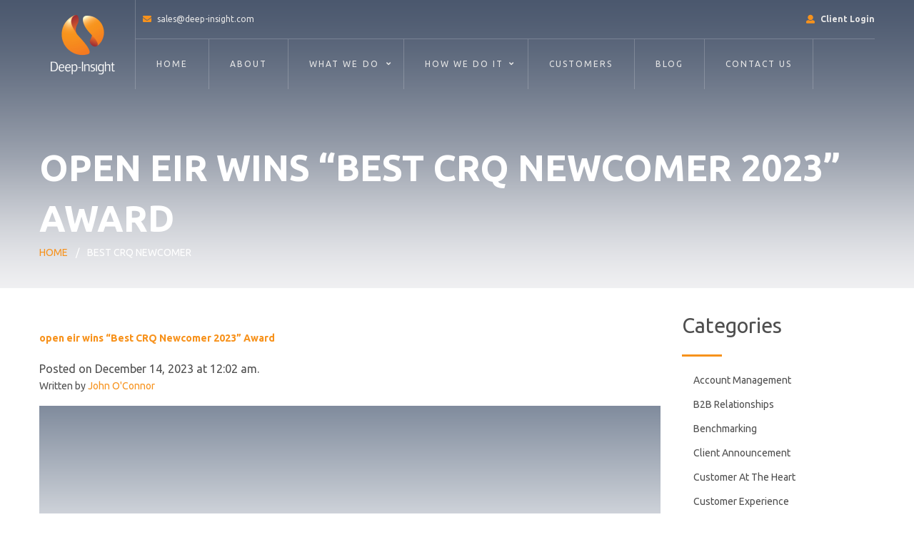

--- FILE ---
content_type: text/html; charset=UTF-8
request_url: https://www.deep-insight.com/tag/best-crq-newcomer/
body_size: 22096
content:
<!doctype html>
<html class="no-js" lang="en-GB" >
	<head><meta charset="UTF-8" /><script>if(navigator.userAgent.match(/MSIE|Internet Explorer/i)||navigator.userAgent.match(/Trident\/7\..*?rv:11/i)){var href=document.location.href;if(!href.match(/[?&]nowprocket/)){if(href.indexOf("?")==-1){if(href.indexOf("#")==-1){document.location.href=href+"?nowprocket=1"}else{document.location.href=href.replace("#","?nowprocket=1#")}}else{if(href.indexOf("#")==-1){document.location.href=href+"&nowprocket=1"}else{document.location.href=href.replace("#","&nowprocket=1#")}}}}</script><script>class RocketLazyLoadScripts{constructor(e){this.triggerEvents=e,this.eventOptions={passive:!0},this.userEventListener=this.triggerListener.bind(this),this.delayedScripts={normal:[],async:[],defer:[]},this.allJQueries=[]}_addUserInteractionListener(e){this.triggerEvents.forEach((t=>window.addEventListener(t,e.userEventListener,e.eventOptions)))}_removeUserInteractionListener(e){this.triggerEvents.forEach((t=>window.removeEventListener(t,e.userEventListener,e.eventOptions)))}triggerListener(){this._removeUserInteractionListener(this),"loading"===document.readyState?document.addEventListener("DOMContentLoaded",this._loadEverythingNow.bind(this)):this._loadEverythingNow()}async _loadEverythingNow(){this._delayEventListeners(),this._delayJQueryReady(this),this._handleDocumentWrite(),this._registerAllDelayedScripts(),this._preloadAllScripts(),await this._loadScriptsFromList(this.delayedScripts.normal),await this._loadScriptsFromList(this.delayedScripts.defer),await this._loadScriptsFromList(this.delayedScripts.async),await this._triggerDOMContentLoaded(),await this._triggerWindowLoad(),window.dispatchEvent(new Event("rocket-allScriptsLoaded"))}_registerAllDelayedScripts(){document.querySelectorAll("script[type=rocketlazyloadscript]").forEach((e=>{e.hasAttribute("src")?e.hasAttribute("async")&&!1!==e.async?this.delayedScripts.async.push(e):e.hasAttribute("defer")&&!1!==e.defer||"module"===e.getAttribute("data-rocket-type")?this.delayedScripts.defer.push(e):this.delayedScripts.normal.push(e):this.delayedScripts.normal.push(e)}))}async _transformScript(e){return await this._requestAnimFrame(),new Promise((t=>{const n=document.createElement("script");let r;[...e.attributes].forEach((e=>{let t=e.nodeName;"type"!==t&&("data-rocket-type"===t&&(t="type",r=e.nodeValue),n.setAttribute(t,e.nodeValue))})),e.hasAttribute("src")?(n.addEventListener("load",t),n.addEventListener("error",t)):(n.text=e.text,t()),e.parentNode.replaceChild(n,e)}))}async _loadScriptsFromList(e){const t=e.shift();return t?(await this._transformScript(t),this._loadScriptsFromList(e)):Promise.resolve()}_preloadAllScripts(){var e=document.createDocumentFragment();[...this.delayedScripts.normal,...this.delayedScripts.defer,...this.delayedScripts.async].forEach((t=>{const n=t.getAttribute("src");if(n){const t=document.createElement("link");t.href=n,t.rel="preload",t.as="script",e.appendChild(t)}})),document.head.appendChild(e)}_delayEventListeners(){let e={};function t(t,n){!function(t){function n(n){return e[t].eventsToRewrite.indexOf(n)>=0?"rocket-"+n:n}e[t]||(e[t]={originalFunctions:{add:t.addEventListener,remove:t.removeEventListener},eventsToRewrite:[]},t.addEventListener=function(){arguments[0]=n(arguments[0]),e[t].originalFunctions.add.apply(t,arguments)},t.removeEventListener=function(){arguments[0]=n(arguments[0]),e[t].originalFunctions.remove.apply(t,arguments)})}(t),e[t].eventsToRewrite.push(n)}function n(e,t){let n=e[t];Object.defineProperty(e,t,{get:()=>n||function(){},set(r){e["rocket"+t]=n=r}})}t(document,"DOMContentLoaded"),t(window,"DOMContentLoaded"),t(window,"load"),t(window,"pageshow"),t(document,"readystatechange"),n(document,"onreadystatechange"),n(window,"onload"),n(window,"onpageshow")}_delayJQueryReady(e){let t=window.jQuery;Object.defineProperty(window,"jQuery",{get:()=>t,set(n){if(n&&n.fn&&!e.allJQueries.includes(n)){n.fn.ready=n.fn.init.prototype.ready=function(t){e.domReadyFired?t.bind(document)(n):document.addEventListener("rocket-DOMContentLoaded",(()=>t.bind(document)(n)))};const t=n.fn.on;n.fn.on=n.fn.init.prototype.on=function(){if(this[0]===window){function e(e){return e.split(" ").map((e=>"load"===e||0===e.indexOf("load.")?"rocket-jquery-load":e)).join(" ")}"string"==typeof arguments[0]||arguments[0]instanceof String?arguments[0]=e(arguments[0]):"object"==typeof arguments[0]&&Object.keys(arguments[0]).forEach((t=>{delete Object.assign(arguments[0],{[e(t)]:arguments[0][t]})[t]}))}return t.apply(this,arguments),this},e.allJQueries.push(n)}t=n}})}async _triggerDOMContentLoaded(){this.domReadyFired=!0,await this._requestAnimFrame(),document.dispatchEvent(new Event("rocket-DOMContentLoaded")),await this._requestAnimFrame(),window.dispatchEvent(new Event("rocket-DOMContentLoaded")),await this._requestAnimFrame(),document.dispatchEvent(new Event("rocket-readystatechange")),await this._requestAnimFrame(),document.rocketonreadystatechange&&document.rocketonreadystatechange()}async _triggerWindowLoad(){await this._requestAnimFrame(),window.dispatchEvent(new Event("rocket-load")),await this._requestAnimFrame(),window.rocketonload&&window.rocketonload(),await this._requestAnimFrame(),this.allJQueries.forEach((e=>e(window).trigger("rocket-jquery-load"))),window.dispatchEvent(new Event("rocket-pageshow")),await this._requestAnimFrame(),window.rocketonpageshow&&window.rocketonpageshow()}_handleDocumentWrite(){const e=new Map;document.write=document.writeln=function(t){const n=document.currentScript,r=document.createRange(),i=n.parentElement;let o=e.get(n);void 0===o&&(o=n.nextSibling,e.set(n,o));const a=document.createDocumentFragment();r.setStart(a,0),a.appendChild(r.createContextualFragment(t)),i.insertBefore(a,o)}}async _requestAnimFrame(){return new Promise((e=>requestAnimationFrame(e)))}static run(){const e=new RocketLazyLoadScripts(["keydown","mousemove","touchmove","touchstart","touchend","wheel"]);e._addUserInteractionListener(e)}}RocketLazyLoadScripts.run();</script>
		
		<meta name="viewport" content="width=device-width, initial-scale=1.0" />

		<style>
.preloader{position:fixed;top:0;left:0;bottom:0;right:0;background:#fff;z-index:99999}.preloader-image{display:block;position:absolute;left:50%;top:50%;width:60px;height:60px;margin-left:-30px;margin-top:-30px;animation:spin 2s linear infinite;background:url(https://www.deep-insight.com/wp-content/themes/like-v.6.0/dist/assets/images/rotate-logo.png) center center/60px 60px no-repeat}@-moz-keyframes spin{100%{-moz-transform:rotate(360deg)}}@-webkit-keyframes spin{100%{-webkit-transform:rotate(360deg)}}@keyframes spin{100%{-webkit-transform:rotate(360deg);transform:rotate(360deg)}}
		</style>

		<meta name='robots' content='index, follow, max-image-preview:large, max-snippet:-1, max-video-preview:-1' />
	<style>img:is([sizes="auto" i], [sizes^="auto," i]) { contain-intrinsic-size: 3000px 1500px }</style>
	
<!-- Google Tag Manager for WordPress by gtm4wp.com -->
<script data-cfasync="false" data-pagespeed-no-defer>
	var gtm4wp_datalayer_name = "dataLayer";
	var dataLayer = dataLayer || [];
</script>
<!-- End Google Tag Manager for WordPress by gtm4wp.com -->
	<!-- This site is optimized with the Yoast SEO plugin v23.8 - https://yoast.com/wordpress/plugins/seo/ -->
	<title>Best CRQ Newcomer Archives | Deep-Insight</title><link rel="preload" as="style" href="https://fonts.googleapis.com/css?family=Ubuntu%3A300%2C400%2C700%7CRoboto%3A100%2C100italic%2C200%2C200italic%2C300%2C300italic%2C400%2C400italic%2C500%2C500italic%2C600%2C600italic%2C700%2C700italic%2C800%2C800italic%2C900%2C900italic%7CRoboto%20Slab%3A100%2C100italic%2C200%2C200italic%2C300%2C300italic%2C400%2C400italic%2C500%2C500italic%2C600%2C600italic%2C700%2C700italic%2C800%2C800italic%2C900%2C900italic%7CPoppins%3A100%2C100italic%2C200%2C200italic%2C300%2C300italic%2C400%2C400italic%2C500%2C500italic%2C600%2C600italic%2C700%2C700italic%2C800%2C800italic%2C900%2C900italic&#038;display=swap" /><link rel="stylesheet" href="https://fonts.googleapis.com/css?family=Ubuntu%3A300%2C400%2C700%7CRoboto%3A100%2C100italic%2C200%2C200italic%2C300%2C300italic%2C400%2C400italic%2C500%2C500italic%2C600%2C600italic%2C700%2C700italic%2C800%2C800italic%2C900%2C900italic%7CRoboto%20Slab%3A100%2C100italic%2C200%2C200italic%2C300%2C300italic%2C400%2C400italic%2C500%2C500italic%2C600%2C600italic%2C700%2C700italic%2C800%2C800italic%2C900%2C900italic%7CPoppins%3A100%2C100italic%2C200%2C200italic%2C300%2C300italic%2C400%2C400italic%2C500%2C500italic%2C600%2C600italic%2C700%2C700italic%2C800%2C800italic%2C900%2C900italic&#038;display=swap" media="print" onload="this.media='all'" /><noscript><link rel="stylesheet" href="https://fonts.googleapis.com/css?family=Ubuntu%3A300%2C400%2C700%7CRoboto%3A100%2C100italic%2C200%2C200italic%2C300%2C300italic%2C400%2C400italic%2C500%2C500italic%2C600%2C600italic%2C700%2C700italic%2C800%2C800italic%2C900%2C900italic%7CRoboto%20Slab%3A100%2C100italic%2C200%2C200italic%2C300%2C300italic%2C400%2C400italic%2C500%2C500italic%2C600%2C600italic%2C700%2C700italic%2C800%2C800italic%2C900%2C900italic%7CPoppins%3A100%2C100italic%2C200%2C200italic%2C300%2C300italic%2C400%2C400italic%2C500%2C500italic%2C600%2C600italic%2C700%2C700italic%2C800%2C800italic%2C900%2C900italic&#038;display=swap" /></noscript><link rel="stylesheet" href="https://www.deep-insight.com/wp-content/cache/min/1/44ff6903d224c690e87a46fdfacaef35.css" media="all" data-minify="1" />
	<link rel="canonical" href="https://www.deep-insight.com/tag/best-crq-newcomer/" />
	<meta property="og:locale" content="en_GB" />
	<meta property="og:type" content="article" />
	<meta property="og:title" content="Best CRQ Newcomer Archives | Deep-Insight" />
	<meta property="og:url" content="https://www.deep-insight.com/tag/best-crq-newcomer/" />
	<meta property="og:site_name" content="Deep-Insight" />
	<meta name="twitter:card" content="summary_large_image" />
	<!-- / Yoast SEO plugin. -->


<link rel='dns-prefetch' href='//ajax.googleapis.com' />
<link rel='dns-prefetch' href='//use.fontawesome.com' />
<link href='https://fonts.gstatic.com' crossorigin rel='preconnect' />
<style id='classic-theme-styles-inline-css' type='text/css'>
/*! This file is auto-generated */
.wp-block-button__link{color:#fff;background-color:#32373c;border-radius:9999px;box-shadow:none;text-decoration:none;padding:calc(.667em + 2px) calc(1.333em + 2px);font-size:1.125em}.wp-block-file__button{background:#32373c;color:#fff;text-decoration:none}
</style>
<style id='global-styles-inline-css' type='text/css'>
:root{--wp--preset--aspect-ratio--square: 1;--wp--preset--aspect-ratio--4-3: 4/3;--wp--preset--aspect-ratio--3-4: 3/4;--wp--preset--aspect-ratio--3-2: 3/2;--wp--preset--aspect-ratio--2-3: 2/3;--wp--preset--aspect-ratio--16-9: 16/9;--wp--preset--aspect-ratio--9-16: 9/16;--wp--preset--color--black: #000000;--wp--preset--color--cyan-bluish-gray: #abb8c3;--wp--preset--color--white: #ffffff;--wp--preset--color--pale-pink: #f78da7;--wp--preset--color--vivid-red: #cf2e2e;--wp--preset--color--luminous-vivid-orange: #ff6900;--wp--preset--color--luminous-vivid-amber: #fcb900;--wp--preset--color--light-green-cyan: #7bdcb5;--wp--preset--color--vivid-green-cyan: #00d084;--wp--preset--color--pale-cyan-blue: #8ed1fc;--wp--preset--color--vivid-cyan-blue: #0693e3;--wp--preset--color--vivid-purple: #9b51e0;--wp--preset--gradient--vivid-cyan-blue-to-vivid-purple: linear-gradient(135deg,rgba(6,147,227,1) 0%,rgb(155,81,224) 100%);--wp--preset--gradient--light-green-cyan-to-vivid-green-cyan: linear-gradient(135deg,rgb(122,220,180) 0%,rgb(0,208,130) 100%);--wp--preset--gradient--luminous-vivid-amber-to-luminous-vivid-orange: linear-gradient(135deg,rgba(252,185,0,1) 0%,rgba(255,105,0,1) 100%);--wp--preset--gradient--luminous-vivid-orange-to-vivid-red: linear-gradient(135deg,rgba(255,105,0,1) 0%,rgb(207,46,46) 100%);--wp--preset--gradient--very-light-gray-to-cyan-bluish-gray: linear-gradient(135deg,rgb(238,238,238) 0%,rgb(169,184,195) 100%);--wp--preset--gradient--cool-to-warm-spectrum: linear-gradient(135deg,rgb(74,234,220) 0%,rgb(151,120,209) 20%,rgb(207,42,186) 40%,rgb(238,44,130) 60%,rgb(251,105,98) 80%,rgb(254,248,76) 100%);--wp--preset--gradient--blush-light-purple: linear-gradient(135deg,rgb(255,206,236) 0%,rgb(152,150,240) 100%);--wp--preset--gradient--blush-bordeaux: linear-gradient(135deg,rgb(254,205,165) 0%,rgb(254,45,45) 50%,rgb(107,0,62) 100%);--wp--preset--gradient--luminous-dusk: linear-gradient(135deg,rgb(255,203,112) 0%,rgb(199,81,192) 50%,rgb(65,88,208) 100%);--wp--preset--gradient--pale-ocean: linear-gradient(135deg,rgb(255,245,203) 0%,rgb(182,227,212) 50%,rgb(51,167,181) 100%);--wp--preset--gradient--electric-grass: linear-gradient(135deg,rgb(202,248,128) 0%,rgb(113,206,126) 100%);--wp--preset--gradient--midnight: linear-gradient(135deg,rgb(2,3,129) 0%,rgb(40,116,252) 100%);--wp--preset--font-size--small: 13px;--wp--preset--font-size--medium: 20px;--wp--preset--font-size--large: 36px;--wp--preset--font-size--x-large: 42px;--wp--preset--spacing--20: 0.44rem;--wp--preset--spacing--30: 0.67rem;--wp--preset--spacing--40: 1rem;--wp--preset--spacing--50: 1.5rem;--wp--preset--spacing--60: 2.25rem;--wp--preset--spacing--70: 3.38rem;--wp--preset--spacing--80: 5.06rem;--wp--preset--shadow--natural: 6px 6px 9px rgba(0, 0, 0, 0.2);--wp--preset--shadow--deep: 12px 12px 50px rgba(0, 0, 0, 0.4);--wp--preset--shadow--sharp: 6px 6px 0px rgba(0, 0, 0, 0.2);--wp--preset--shadow--outlined: 6px 6px 0px -3px rgba(255, 255, 255, 1), 6px 6px rgba(0, 0, 0, 1);--wp--preset--shadow--crisp: 6px 6px 0px rgba(0, 0, 0, 1);}:where(.is-layout-flex){gap: 0.5em;}:where(.is-layout-grid){gap: 0.5em;}body .is-layout-flex{display: flex;}.is-layout-flex{flex-wrap: wrap;align-items: center;}.is-layout-flex > :is(*, div){margin: 0;}body .is-layout-grid{display: grid;}.is-layout-grid > :is(*, div){margin: 0;}:where(.wp-block-columns.is-layout-flex){gap: 2em;}:where(.wp-block-columns.is-layout-grid){gap: 2em;}:where(.wp-block-post-template.is-layout-flex){gap: 1.25em;}:where(.wp-block-post-template.is-layout-grid){gap: 1.25em;}.has-black-color{color: var(--wp--preset--color--black) !important;}.has-cyan-bluish-gray-color{color: var(--wp--preset--color--cyan-bluish-gray) !important;}.has-white-color{color: var(--wp--preset--color--white) !important;}.has-pale-pink-color{color: var(--wp--preset--color--pale-pink) !important;}.has-vivid-red-color{color: var(--wp--preset--color--vivid-red) !important;}.has-luminous-vivid-orange-color{color: var(--wp--preset--color--luminous-vivid-orange) !important;}.has-luminous-vivid-amber-color{color: var(--wp--preset--color--luminous-vivid-amber) !important;}.has-light-green-cyan-color{color: var(--wp--preset--color--light-green-cyan) !important;}.has-vivid-green-cyan-color{color: var(--wp--preset--color--vivid-green-cyan) !important;}.has-pale-cyan-blue-color{color: var(--wp--preset--color--pale-cyan-blue) !important;}.has-vivid-cyan-blue-color{color: var(--wp--preset--color--vivid-cyan-blue) !important;}.has-vivid-purple-color{color: var(--wp--preset--color--vivid-purple) !important;}.has-black-background-color{background-color: var(--wp--preset--color--black) !important;}.has-cyan-bluish-gray-background-color{background-color: var(--wp--preset--color--cyan-bluish-gray) !important;}.has-white-background-color{background-color: var(--wp--preset--color--white) !important;}.has-pale-pink-background-color{background-color: var(--wp--preset--color--pale-pink) !important;}.has-vivid-red-background-color{background-color: var(--wp--preset--color--vivid-red) !important;}.has-luminous-vivid-orange-background-color{background-color: var(--wp--preset--color--luminous-vivid-orange) !important;}.has-luminous-vivid-amber-background-color{background-color: var(--wp--preset--color--luminous-vivid-amber) !important;}.has-light-green-cyan-background-color{background-color: var(--wp--preset--color--light-green-cyan) !important;}.has-vivid-green-cyan-background-color{background-color: var(--wp--preset--color--vivid-green-cyan) !important;}.has-pale-cyan-blue-background-color{background-color: var(--wp--preset--color--pale-cyan-blue) !important;}.has-vivid-cyan-blue-background-color{background-color: var(--wp--preset--color--vivid-cyan-blue) !important;}.has-vivid-purple-background-color{background-color: var(--wp--preset--color--vivid-purple) !important;}.has-black-border-color{border-color: var(--wp--preset--color--black) !important;}.has-cyan-bluish-gray-border-color{border-color: var(--wp--preset--color--cyan-bluish-gray) !important;}.has-white-border-color{border-color: var(--wp--preset--color--white) !important;}.has-pale-pink-border-color{border-color: var(--wp--preset--color--pale-pink) !important;}.has-vivid-red-border-color{border-color: var(--wp--preset--color--vivid-red) !important;}.has-luminous-vivid-orange-border-color{border-color: var(--wp--preset--color--luminous-vivid-orange) !important;}.has-luminous-vivid-amber-border-color{border-color: var(--wp--preset--color--luminous-vivid-amber) !important;}.has-light-green-cyan-border-color{border-color: var(--wp--preset--color--light-green-cyan) !important;}.has-vivid-green-cyan-border-color{border-color: var(--wp--preset--color--vivid-green-cyan) !important;}.has-pale-cyan-blue-border-color{border-color: var(--wp--preset--color--pale-cyan-blue) !important;}.has-vivid-cyan-blue-border-color{border-color: var(--wp--preset--color--vivid-cyan-blue) !important;}.has-vivid-purple-border-color{border-color: var(--wp--preset--color--vivid-purple) !important;}.has-vivid-cyan-blue-to-vivid-purple-gradient-background{background: var(--wp--preset--gradient--vivid-cyan-blue-to-vivid-purple) !important;}.has-light-green-cyan-to-vivid-green-cyan-gradient-background{background: var(--wp--preset--gradient--light-green-cyan-to-vivid-green-cyan) !important;}.has-luminous-vivid-amber-to-luminous-vivid-orange-gradient-background{background: var(--wp--preset--gradient--luminous-vivid-amber-to-luminous-vivid-orange) !important;}.has-luminous-vivid-orange-to-vivid-red-gradient-background{background: var(--wp--preset--gradient--luminous-vivid-orange-to-vivid-red) !important;}.has-very-light-gray-to-cyan-bluish-gray-gradient-background{background: var(--wp--preset--gradient--very-light-gray-to-cyan-bluish-gray) !important;}.has-cool-to-warm-spectrum-gradient-background{background: var(--wp--preset--gradient--cool-to-warm-spectrum) !important;}.has-blush-light-purple-gradient-background{background: var(--wp--preset--gradient--blush-light-purple) !important;}.has-blush-bordeaux-gradient-background{background: var(--wp--preset--gradient--blush-bordeaux) !important;}.has-luminous-dusk-gradient-background{background: var(--wp--preset--gradient--luminous-dusk) !important;}.has-pale-ocean-gradient-background{background: var(--wp--preset--gradient--pale-ocean) !important;}.has-electric-grass-gradient-background{background: var(--wp--preset--gradient--electric-grass) !important;}.has-midnight-gradient-background{background: var(--wp--preset--gradient--midnight) !important;}.has-small-font-size{font-size: var(--wp--preset--font-size--small) !important;}.has-medium-font-size{font-size: var(--wp--preset--font-size--medium) !important;}.has-large-font-size{font-size: var(--wp--preset--font-size--large) !important;}.has-x-large-font-size{font-size: var(--wp--preset--font-size--x-large) !important;}
:where(.wp-block-post-template.is-layout-flex){gap: 1.25em;}:where(.wp-block-post-template.is-layout-grid){gap: 1.25em;}
:where(.wp-block-columns.is-layout-flex){gap: 2em;}:where(.wp-block-columns.is-layout-grid){gap: 2em;}
:root :where(.wp-block-pullquote){font-size: 1.5em;line-height: 1.6;}
</style>




<link rel='stylesheet' id='fontawesome-css' href='//use.fontawesome.com/releases/v5.0.8/css/all.css?ver=5.0.8'  media='all' />



<script  src="https://ajax.googleapis.com/ajax/libs/jquery/3.2.1/jquery.min.js?ver=3.2.1" id="jquery-js" defer></script>
<script type="rocketlazyloadscript" data-minify="1"  src="https://www.deep-insight.com/wp-content/cache/min/1/wp-content/plugins/aiwp/public/js/aiwp-public.js?ver=1729007964" id="aiwp-js" defer></script>
<link rel="https://api.w.org/" href="https://www.deep-insight.com/wp-json/" /><link rel="alternate" title="JSON" type="application/json" href="https://www.deep-insight.com/wp-json/wp/v2/tags/407" /><!-- start Simple Custom CSS and JS -->
<script type="rocketlazyloadscript" data-rocket-type="text/javascript">
document.addEventListener("DOMContentLoaded", function() {
    // Get all question boxes and modal elements
    const questionBoxes = document.querySelectorAll('.question-box');
    const modal = document.getElementById('videoModal');
    const closeModal = document.getElementById('closeModal');
    const modalVideo = document.getElementById('modalVideo');
    const modalIframe = document.getElementById('modalIframe');

    // Loop through all question boxes and add a click event listener
    questionBoxes.forEach(box => {
        box.addEventListener('click', function(event) {
            // Get the video URL or the link href
            const videoUrl = this.getAttribute('data-video');
            const href = this.getAttribute('href');

            // If it's a link (and not a video), open the link in a new tab
            if (href && !videoUrl) {
                // Prevent the modal from opening if it's a link
                event.preventDefault();
                window.open(href, '_blank'); // Open the link in a new tab
                return; // Exit early
            }

            // If it's a video (has a data-video attribute)
            if (videoUrl) {
                // Show the modal with video
                modalVideo.src = videoUrl; // Set the video source
                modalVideo.style.display = 'block'; // Show the video element
                modalIframe.style.display = 'none'; // Hide the iframe (not used for video links)

                // Enable autoplay for the video
                modalVideo.setAttribute('autoplay', 'true');

                // Display the modal
                modal.style.display = 'flex';
            }
        });
    });

    // Close the modal when the close button is clicked
    closeModal.addEventListener('click', function() {
        closeModalHandler();
    });

    // Close the modal when clicked outside the modal content area
    window.addEventListener('click', function(event) {
        if (event.target === modal) {
            closeModalHandler();
        }
    });

    // Function to handle modal closing and stopping video playback
    function closeModalHandler() {
        modal.style.display = 'none'; // Hide the modal
        modalVideo.style.display = 'none'; // Hide the video element
        modalIframe.style.display = 'none'; // Hide the iframe
        modalVideo.src = ''; // Stop video playback by clearing the source
        modalVideo.removeAttribute('autoplay'); // Remove autoplay to stop the video
    }
});
</script>
<!-- end Simple Custom CSS and JS -->



<!-- Google Tag Manager for WordPress by gtm4wp.com -->
<!-- GTM Container placement set to footer -->
<script data-cfasync="false" data-pagespeed-no-defer type="text/javascript">
	var dataLayer_content = {"pagePostType":"post","pagePostType2":"tag-post"};
	dataLayer.push( dataLayer_content );
</script>
<script type="rocketlazyloadscript" data-cfasync="false">
(function(w,d,s,l,i){w[l]=w[l]||[];w[l].push({'gtm.start':
new Date().getTime(),event:'gtm.js'});var f=d.getElementsByTagName(s)[0],
j=d.createElement(s),dl=l!='dataLayer'?'&l='+l:'';j.async=true;j.src=
'//www.googletagmanager.com/gtm.js?id='+i+dl;f.parentNode.insertBefore(j,f);
})(window,document,'script','dataLayer','GTM-TSZFKNC');
</script>
<!-- End Google Tag Manager for WordPress by gtm4wp.com --><meta name="generator" content="Elementor 3.25.10; features: additional_custom_breakpoints, e_optimized_control_loading; settings: css_print_method-external, google_font-enabled, font_display-auto">

<!-- Schema & Structured Data For WP v1.38.1 - -->
<script type="application/ld+json" class="saswp-schema-markup-output">
[{"@context":"https:\/\/schema.org\/","@type":"CollectionPage","@id":"https:\/\/www.deep-insight.com\/tag\/best-crq-newcomer\/#CollectionPage","headline":"Best CRQ Newcomer","description":"","url":"https:\/\/www.deep-insight.com\/tag\/best-crq-newcomer\/","hasPart":[{"@type":"Article","headline":"Best Newcomer to CRQ | Excellence in CX awards | Deep-Insight","url":"https:\/\/www.deep-insight.com\/open-eir-wins-best-crq-newcomer-2023-award\/","datePublished":"2023-12-14T00:02:33+01:00","dateModified":"2023-12-13T20:07:18+01:00","mainEntityOfPage":"https:\/\/www.deep-insight.com\/open-eir-wins-best-crq-newcomer-2023-award\/","author":{"@type":"Person","name":"John O&#039;Connor","description":"CEO of Deep-Insight","url":"https:\/\/www.deep-insight.com\/author\/john\/","sameAs":["https:\/\/www.deep-insight.com","https:\/\/www.linkedin.com\/in\/john-o-connor-di\/"],"image":{"@type":"ImageObject","url":"https:\/\/secure.gravatar.com\/avatar\/bbca5fc39a2f4c26e94768435b491c99a239c0d50a057159ef4f65daf9d0ea7f?s=96&d=mm&r=g","height":96,"width":96}},"publisher":{"@type":"Organization","name":"Deep-Insight","url":"https:\/\/www.deep-insight.com","logo":{"@type":"ImageObject","url":"https:\/\/www.deep-insight.com\/wp-content\/uploads\/2022\/11\/PRESSKIT\/LogoTransparent-1024.png","width":"1024","height":"960"}},"image":[{"@type":"ImageObject","@id":"https:\/\/www.deep-insight.com\/open-eir-wins-best-crq-newcomer-2023-award\/#primaryimage","url":"https:\/\/www.deep-insight.com\/wp-content\/uploads\/2023\/12\/Linkedin-post-best-CRQnewcomer-eir-scaled.jpg","width":"2560","height":"1351","caption":"open eir wins Best CRQ Newcomer 2023 award"},{"@type":"ImageObject","url":"https:\/\/www.deep-insight.com\/wp-content\/uploads\/2023\/12\/Linkedin-post-best-CRQnewcomer-eir-scaled-1200x900.jpg","width":"1200","height":"900","caption":"open eir wins Best CRQ Newcomer 2023 award"},{"@type":"ImageObject","url":"https:\/\/www.deep-insight.com\/wp-content\/uploads\/2023\/12\/Linkedin-post-best-CRQnewcomer-eir-scaled-1200x675.jpg","width":"1200","height":"675","caption":"open eir wins Best CRQ Newcomer 2023 award"},{"@type":"ImageObject","url":"https:\/\/www.deep-insight.com\/wp-content\/uploads\/2023\/12\/Linkedin-post-best-CRQnewcomer-eir-scaled-1351x1351.jpg","width":"1351","height":"1351","caption":"open eir wins Best CRQ Newcomer 2023 award"},{"@type":"ImageObject","url":"https:\/\/www.deep-insight.com\/wp-content\/uploads\/2023\/12\/Linkedin-post-best-CRQnewcomer-eir-1024x541.jpg","width":1024,"height":541,"caption":"open eir wins Best CRQ Newcomer 2023 award"},{"@type":"ImageObject","url":"https:\/\/www.deep-insight.com\/wp-content\/uploads\/2023\/12\/maeve-omalley-1024x640.jpg","width":1024,"height":640}]}]},

{"@context":"https:\/\/schema.org\/","@graph":[{"@context":"https:\/\/schema.org\/","@type":"SiteNavigationElement","@id":"https:\/\/www.deep-insight.com#header-top-menu","name":"sales@deep-insight.com","url":"mailto:sales@deep-insight.com"},{"@context":"https:\/\/schema.org\/","@type":"SiteNavigationElement","@id":"https:\/\/www.deep-insight.com#header-top-menu","name":"Client Login","url":"https:\/\/www.deep-insight.com\/client-log-in\/"}]},

{"@context":"https:\/\/schema.org\/","@type":"BreadcrumbList","@id":"https:\/\/www.deep-insight.com\/tag\/best-crq-newcomer\/#breadcrumb","itemListElement":[{"@type":"ListItem","position":1,"item":{"@id":"https:\/\/www.deep-insight.com","name":"Deep-Insight"}},{"@type":"ListItem","position":2,"item":{"@id":"https:\/\/www.deep-insight.com\/tag\/best-crq-newcomer\/","name":"Best CRQ Newcomer"}}]}]
</script>

			<style>
				.e-con.e-parent:nth-of-type(n+4):not(.e-lazyloaded):not(.e-no-lazyload),
				.e-con.e-parent:nth-of-type(n+4):not(.e-lazyloaded):not(.e-no-lazyload) * {
					background-image: none !important;
				}
				@media screen and (max-height: 1024px) {
					.e-con.e-parent:nth-of-type(n+3):not(.e-lazyloaded):not(.e-no-lazyload),
					.e-con.e-parent:nth-of-type(n+3):not(.e-lazyloaded):not(.e-no-lazyload) * {
						background-image: none !important;
					}
				}
				@media screen and (max-height: 640px) {
					.e-con.e-parent:nth-of-type(n+2):not(.e-lazyloaded):not(.e-no-lazyload),
					.e-con.e-parent:nth-of-type(n+2):not(.e-lazyloaded):not(.e-no-lazyload) * {
						background-image: none !important;
					}
				}
			</style>
			<link rel="icon" href="https://www.deep-insight.com/wp-content/uploads/2018/08/LogoTransparent-kwardat.png" sizes="32x32" />
<link rel="icon" href="https://www.deep-insight.com/wp-content/uploads/2018/08/LogoTransparent-kwardat.png" sizes="192x192" />
<link rel="apple-touch-icon" href="https://www.deep-insight.com/wp-content/uploads/2018/08/LogoTransparent-kwardat.png" />
<meta name="msapplication-TileImage" content="https://www.deep-insight.com/wp-content/uploads/2018/08/LogoTransparent-kwardat.png" />
		<style type="text/css" id="wp-custom-css">
			/* The flip box container - set the width and height to whatever you want. We have added the border property to demonstrate that the flip itself goes out of the box on hover (remove perspective if you don't want the 3D effect */
.flip-box {
  background-color: transparent;
  width: 260px;
  height: 260px;
  border: 0px solid #f1f1f1;
  perspective: 1000px; /* Remove this if you don't want the 3D effect */
}

/* This container is needed to position the front and back side */
.flip-box-inner {
  position: relative;
  width: 100%;
  height: 100%;
  text-align: center;
  transition: transform 0.8s;
  transform-style: preserve-3d;
}

/* Do an horizontal flip when you move the mouse over the flip box container */
.flip-box:hover .flip-box-inner {
  transform: rotateY(180deg);
}

/* Position the front and back side */
.flip-box-front, .flip-box-back {
  position: absolute;
  width: 100%;
  height: 100%;
  -webkit-backface-visibility: hidden; /* Safari */
  backface-visibility: hidden;
}

/* Style the front side (fallback if image is missing) */
.flip-box-front {
  background-color: #bbb;
  color: black;
}

/* Style the back side */
.flip-box-back {
  background-color: dodgerblue;
  color: white;
  transform: rotateY(180deg);
}
.flip-box {
    float: left;
    width: 260px;
    margin-left: 10px;
    margin-top: 10px;
    padding: 0px;
    border: 0px solid blue;
}

.page-id-4149 div.team-member {
  width: 250px;
  box-shadow: 0 4px 8px 0 rgba(0, 0, 0, 0.2), 0 6px 20px 0 rgba(0, 0, 0, 0.19);
  text-align: center;
}

/* Page-specific style targeting page ID 6091 */

.page-id-6091 #menu-rysiu .menu-item,
.page-id-6091 #menu-rysiu .sub-menu .menu-item {
    border: none !important; 
    background: none !important; 
    box-shadow: none !important; 
    width: auto !important;
}

.page-id-6091 .menu,
.page-id-6091 .sub-menu {
    background-color: transparent; 
    font-family: 'Poppins', sans-serif; 
}

.page-id-6091 .menu a,
.page-id-6091 .sub-menu a {
    color: black !important; 
    text-decoration: none; 
    padding: 8px 15px; 
    display: inline-block; 
    transition: all 0.3s ease; 
    border-radius: 0px; 
    background-color: transparent; 
    width: 100%; 
}

.page-id-6091 .menu a:hover,
.page-id-6091 .sub-menu a:hover {
    background-color: #FCEFE6 !important; 
    color: orange !important; 
    border-radius: 10px; 
    padding: 5px 15px; 
}

.page-id-6091 .site-desktop-title.top-bar-title img {
    display: none !important; 
}

.page-id-6091 .site-desktop-title.top-bar-title {
    background-image: url('https://www.deep-insight.com/wp-content/uploads/2022/11/PRESSKIT/LogoTransparent-1024.png');
	width: 100px;
  height: 100px;
	background-size: contain;
	background-repeat: no-repeat;
	display: inline-block;
	background-position: center;
}

		</style>
		<noscript><style id="rocket-lazyload-nojs-css">.rll-youtube-player, [data-lazy-src]{display:none !important;}</style></noscript>
				
		<meta name="google-site-verification" content="bKy8d4rB3uvi2eWBsrX1hoL-fXkIjKahO76EkqdvZGs" />
		
		<script type="rocketlazyloadscript">var t_code = "DS-8418-2854-982";</script>

<script type="rocketlazyloadscript" data-minify="1" src="https://www.deep-insight.com/wp-content/cache/min/1/track/script.js?ver=1729007964" defer></script>
	</head>
	<body class="archive tag tag-best-crq-newcomer tag-407 wp-theme-like-v60 locale-en-gb topbar elementor-default elementor-kit-3845">
		<!--<div class="preloader"><div class="preloader-image"></div></div>-->

	

	<header class="site-header" role="banner"  >
		<div >
		<div class="site-title-bar title-bar" data-responsive-toggle="mobile-menu">
			<div class="title-bar-left">
				<button aria-label="Main Menu" class="menu-icon" type="button" data-toggle="mobile-menu"></button>
				<span class="site-mobile-title title-bar-title">
					<a href="https://www.deep-insight.com/" rel="home"><img width="90" height="84"  class="header-logo logo" src="data:image/svg+xml,%3Csvg%20xmlns='http://www.w3.org/2000/svg'%20viewBox='0%200%2090%2084'%3E%3C/svg%3E" alt="Deep-Insight" data-lazy-src="https://www.deep-insight.com/wp-content/themes/like-v.6.0/src/assets/images/logo.png" /><noscript><img width="90" height="84"  class="header-logo logo" src="https://www.deep-insight.com/wp-content/themes/like-v.6.0/src/assets/images/logo.png" alt="Deep-Insight" /></noscript></a>
				</span>
			</div>
		</div>

		<nav class="site-navigation top-bar ">
			<div class="top-bar-left">
				<div class="site-desktop-title top-bar-title">
					<a href="https://www.deep-insight.com/" rel="home"><img width="90" height="84"  class="header-logo logo" src="data:image/svg+xml,%3Csvg%20xmlns='http://www.w3.org/2000/svg'%20viewBox='0%200%2090%2084'%3E%3C/svg%3E" alt="Deep-Insight" data-lazy-src="https://www.deep-insight.com/wp-content/themes/like-v.6.0/src/assets/images/logo.png" /><noscript><img width="90" height="84"  class="header-logo logo" src="https://www.deep-insight.com/wp-content/themes/like-v.6.0/src/assets/images/logo.png" alt="Deep-Insight" /></noscript></a><i class="fi-social-skype"></i>
				</div>
			</div>
			<div class="top-bar-right">
				<div class="menu-header-top-menu-container"><ul id="menu-header-top-menu" class="menu"><li id="menu-item-313" class="menu-item menu-item-type-custom menu-item-object-custom menu-item-313"><a href="mailto:sales@deep-insight.com"><i class="fas fa-envelope"></i> sales@deep-insight.com</a></li>
<li id="menu-item-314" class="menu-item menu-item-type-custom menu-item-object-custom menu-item-314"><a href="https://www.deep-insight.com/client-log-in/"><i class="fas fa-user"></i> <strong>Client Login</strong></a></li>
</ul></div>				<ul id="menu-rysiu" class="dropdown menu desktop-menu" data-dropdown-menu><li id="menu-item-7160" class="menu-item menu-item-type-post_type menu-item-object-page menu-item-home menu-item-7160"><a href="https://www.deep-insight.com/">Home</a></li>
<li id="menu-item-309" class="menu-item menu-item-type-post_type menu-item-object-page menu-item-309"><a href="https://www.deep-insight.com/about/">About</a></li>
<li id="menu-item-654" class="menu-item menu-item-type-custom menu-item-object-custom menu-item-has-children menu-item-654"><a href="#">What We Do</a>
<ul class="dropdown menu vertical" data-toggle>
	<li id="menu-item-1334" class="menu-item menu-item-type-post_type menu-item-object-page menu-item-1334"><a href="https://www.deep-insight.com/b2b-customer-experience/">B2B Customer Experience</a></li>
	<li id="menu-item-1372" class="menu-item menu-item-type-post_type menu-item-object-page menu-item-1372"><a href="https://www.deep-insight.com/employee-engagement/">Employee Engagement</a></li>
	<li id="menu-item-2345" class="menu-item menu-item-type-post_type menu-item-object-page menu-item-2345"><a href="https://www.deep-insight.com/customer-at-the-heart/">&#8216;Customer At The Heart&#8217;</a></li>
</ul>
</li>
<li id="menu-item-3313" class="menu-item menu-item-type-custom menu-item-object-custom menu-item-has-children menu-item-3313"><a href="#">How We Do It</a>
<ul class="dropdown menu vertical" data-toggle>
	<li id="menu-item-307" class="menu-item menu-item-type-post_type menu-item-object-page menu-item-307"><a href="https://www.deep-insight.com/our-b2b-cx-process/">Our B2B CX Process</a></li>
	<li id="menu-item-486" class="menu-item menu-item-type-post_type menu-item-object-page menu-item-486"><a href="https://www.deep-insight.com/deep-dive/">Our B2B CX Platform</a></li>
</ul>
</li>
<li id="menu-item-306" class="menu-item menu-item-type-post_type menu-item-object-page menu-item-306"><a href="https://www.deep-insight.com/customers/">Customers</a></li>
<li id="menu-item-305" class="menu-item menu-item-type-post_type menu-item-object-page current_page_parent menu-item-305"><a href="https://www.deep-insight.com/blog/">Blog</a></li>
<li id="menu-item-304" class="menu-item menu-item-type-post_type menu-item-object-page menu-item-304"><a href="https://www.deep-insight.com/contact-us/">Contact Us</a></li>
</ul>									
<nav class="mobile-menu vertical menu" id="mobile-menu">
	<ul id="menu-rysiu-1" class="vertical menu" data-accordion-menu data-submenu-toggle="true"><li class="menu-item menu-item-type-post_type menu-item-object-page menu-item-home menu-item-7160"><a href="https://www.deep-insight.com/">Home</a></li>
<li class="menu-item menu-item-type-post_type menu-item-object-page menu-item-309"><a href="https://www.deep-insight.com/about/">About</a></li>
<li class="menu-item menu-item-type-custom menu-item-object-custom menu-item-has-children menu-item-654"><a href="#">What We Do</a>
<ul class="vertical nested menu">
	<li class="menu-item menu-item-type-post_type menu-item-object-page menu-item-1334"><a href="https://www.deep-insight.com/b2b-customer-experience/">B2B Customer Experience</a></li>
	<li class="menu-item menu-item-type-post_type menu-item-object-page menu-item-1372"><a href="https://www.deep-insight.com/employee-engagement/">Employee Engagement</a></li>
	<li class="menu-item menu-item-type-post_type menu-item-object-page menu-item-2345"><a href="https://www.deep-insight.com/customer-at-the-heart/">&#8216;Customer At The Heart&#8217;</a></li>
</ul>
</li>
<li class="menu-item menu-item-type-custom menu-item-object-custom menu-item-has-children menu-item-3313"><a href="#">How We Do It</a>
<ul class="vertical nested menu">
	<li class="menu-item menu-item-type-post_type menu-item-object-page menu-item-307"><a href="https://www.deep-insight.com/our-b2b-cx-process/">Our B2B CX Process</a></li>
	<li class="menu-item menu-item-type-post_type menu-item-object-page menu-item-486"><a href="https://www.deep-insight.com/deep-dive/">Our B2B CX Platform</a></li>
</ul>
</li>
<li class="menu-item menu-item-type-post_type menu-item-object-page menu-item-306"><a href="https://www.deep-insight.com/customers/">Customers</a></li>
<li class="menu-item menu-item-type-post_type menu-item-object-page current_page_parent menu-item-305"><a href="https://www.deep-insight.com/blog/">Blog</a></li>
<li class="menu-item menu-item-type-post_type menu-item-object-page menu-item-304"><a href="https://www.deep-insight.com/contact-us/">Contact Us</a></li>
</ul></nav>
							</div>
		</nav>
</div>
	</header>

	<header class="featured-hero" role="banner" style="background: url(https://www.deep-insight.com/wp-content/themes/like-v.6.0/dist/assets/images/single-post-top.png) no-repeat center center / cover">
		<div class="grid-container">
			<div class="grid-x">
				<div class="page-header-title">
					<h1>open eir wins &#8220;Best CRQ Newcomer 2023&#8221; Award</h1>
					<div class="breadcrumbs">
						<ul id="breadcrumbs" class="breadcrumbs"><li class="item-home"><a class="bread-link bread-home" href="https://www.deep-insight.com" title="Home">Home</a></li><li class="separator separator-home"> / </li><li class="item-current item-tag-407 item-tag-best-crq-newcomer">Best CRQ Newcomer</li></ul>					</div>
				</div>
			</div>
		</div>
	</header>


<main class="main">
	<div class="grid-container">
		<div class="grid-x grid-padding-x">
			<div class="cell medium-9">
				
																<article id="post-5392" class="post-5392 post type-post status-publish format-standard has-post-thumbnail hentry category-customer-experience category-customer-relationship-quality-crq tag-best-crq-newcomer tag-excellence-in-cx tag-open-eir">
	<header>
	<h2 class="entry-title"><a href="https://www.deep-insight.com/open-eir-wins-best-crq-newcomer-2023-award/" rel="bookmark">open eir wins &#8220;Best CRQ Newcomer 2023&#8221; Award</a></h2>		<time class="updated" datetime="2023-12-14T00:02:33+01:00">Posted on December 14, 2023 at 12:02 am.</time><p class="byline author">Written by <a href="https://www.deep-insight.com/author/john/" rel="author" class="fn">John O'Connor</a></p>	</header>
	<div class="entry-content">
				<div data-elementor-type="wp-post" data-elementor-id="5392" class="elementor elementor-5392" data-elementor-post-type="post">
						<section class="elementor-section elementor-top-section elementor-element elementor-element-a4743f7 elementor-section-boxed elementor-section-height-default elementor-section-height-default" data-id="a4743f7" data-element_type="section">
							<div class="elementor-background-overlay"></div>
							<div class="elementor-container elementor-column-gap-default">
					<div class="elementor-column elementor-col-100 elementor-top-column elementor-element elementor-element-b389797" data-id="b389797" data-element_type="column" data-settings="{&quot;background_background&quot;:&quot;classic&quot;}">
			<div class="elementor-widget-wrap elementor-element-populated">
					<div class="elementor-background-overlay"></div>
						<div class="elementor-element elementor-element-364b19a elementor-widget__width-inherit elementor-widget elementor-widget-spacer" data-id="364b19a" data-element_type="widget" data-widget_type="spacer.default">
				<div class="elementor-widget-container">
					<div class="elementor-spacer">
			<div class="elementor-spacer-inner"></div>
		</div>
				</div>
				</div>
					</div>
		</div>
					</div>
		</section>
				<section class="elementor-section elementor-top-section elementor-element elementor-element-882b0be elementor-section-boxed elementor-section-height-default elementor-section-height-default" data-id="882b0be" data-element_type="section">
						<div class="elementor-container elementor-column-gap-default">
					<div class="elementor-column elementor-col-100 elementor-top-column elementor-element elementor-element-83770a9" data-id="83770a9" data-element_type="column">
			<div class="elementor-widget-wrap">
							</div>
		</div>
					</div>
		</section>
				<section class="elementor-section elementor-top-section elementor-element elementor-element-4b6001a elementor-section-boxed elementor-section-height-default elementor-section-height-default" data-id="4b6001a" data-element_type="section">
						<div class="elementor-container elementor-column-gap-default">
					<div class="elementor-column elementor-col-100 elementor-top-column elementor-element elementor-element-d936a62" data-id="d936a62" data-element_type="column">
			<div class="elementor-widget-wrap elementor-element-populated">
						<div class="elementor-element elementor-element-f0c8588 elementor-invisible elementor-widget elementor-widget-theme-post-title elementor-page-title elementor-widget-heading" data-id="f0c8588" data-element_type="widget" data-settings="{&quot;_animation&quot;:&quot;fadeInLeft&quot;}" data-widget_type="theme-post-title.default">
				<div class="elementor-widget-container">
			<h1 class="elementor-heading-title elementor-size-default">open eir wins &#8220;Best CRQ Newcomer 2023&#8221; Award</h1>		</div>
				</div>
				<div class="elementor-element elementor-element-a661446 elementor-align-center elementor-widget elementor-widget-global elementor-global-4002 elementor-widget-post-info" data-id="a661446" data-element_type="widget" data-widget_type="post-info.default">
				<div class="elementor-widget-container">
					<ul class="elementor-inline-items elementor-icon-list-items elementor-post-info">
								<li class="elementor-icon-list-item elementor-repeater-item-d2b1565 elementor-inline-item" >
						<a href="https://www.deep-insight.com/2023/12/14/">
											<span class="elementor-icon-list-icon">
								<i aria-hidden="true" class="fas fa-calendar"></i>							</span>
									<span class="elementor-icon-list-text elementor-post-info__item elementor-post-info__item--type-date">
										<time>December 14, 2023</time>					</span>
									</a>
				</li>
				<li class="elementor-icon-list-item elementor-repeater-item-e2b7d06 elementor-inline-item" >
						<a href="https://www.deep-insight.com/author/john/">
											<span class="elementor-icon-list-icon">
								<i aria-hidden="true" class="far fa-user-circle"></i>							</span>
									<span class="elementor-icon-list-text elementor-post-info__item elementor-post-info__item--type-author">
										John O'Connor					</span>
									</a>
				</li>
				</ul>
				</div>
				</div>
					</div>
		</div>
					</div>
		</section>
				<section class="elementor-section elementor-top-section elementor-element elementor-element-a56bd91 elementor-section-boxed elementor-section-height-default elementor-section-height-default" data-id="a56bd91" data-element_type="section">
						<div class="elementor-container elementor-column-gap-default">
					<div class="elementor-column elementor-col-100 elementor-top-column elementor-element elementor-element-65caf1b" data-id="65caf1b" data-element_type="column">
			<div class="elementor-widget-wrap">
							</div>
		</div>
					</div>
		</section>
				<section class="elementor-section elementor-top-section elementor-element elementor-element-17a7368 elementor-section-boxed elementor-section-height-default elementor-section-height-default" data-id="17a7368" data-element_type="section">
						<div class="elementor-container elementor-column-gap-default">
					<div class="elementor-column elementor-col-50 elementor-top-column elementor-element elementor-element-df7da2e" data-id="df7da2e" data-element_type="column">
			<div class="elementor-widget-wrap elementor-element-populated">
						<section class="elementor-section elementor-inner-section elementor-element elementor-element-a9ec90c elementor-section-boxed elementor-section-height-default elementor-section-height-default" data-id="a9ec90c" data-element_type="section">
						<div class="elementor-container elementor-column-gap-default">
					<div class="elementor-column elementor-col-100 elementor-inner-column elementor-element elementor-element-c6f3276" data-id="c6f3276" data-element_type="column">
			<div class="elementor-widget-wrap elementor-element-populated">
						<div class="elementor-element elementor-element-e703ed1 elementor-widget elementor-widget-text-editor" data-id="e703ed1" data-element_type="widget" data-widget_type="text-editor.default">
				<div class="elementor-widget-container">
							<p>The ballots are counted and the results have been confirmed!</p><p><a href="https://www.openeir.ie/" target="_blank" rel="noopener"><strong>open eir</strong></a> has been awarded <strong>Best CRQ Newcomer</strong> in the Deep-Insight <a href="https://www.deep-insight.com/excellence-in-cx-awards-2023/"><strong>Excellence in CX</strong></a> Awards for 2023. We are thrilled for them.</p><p>If you live in Ireland, you&#8217;ll know open eir. It&#8217;s the wholesale arm of Ireland&#8217;s largest telecommunications company. At some point you will have seen their vans on the streets, and their technicians out and about, installing fibre lines and connections into business premises and homes across Ireland. </p><p>This is a truly deserved award as it’s hard to believe that open eir&#8217;s very first <strong>Customer Relationship Quality (CRQ)</strong> assessment was launched to its customers as recently as October 2023.</p>						</div>
				</div>
					</div>
		</div>
					</div>
		</section>
					</div>
		</div>
				<div class="elementor-column elementor-col-50 elementor-top-column elementor-element elementor-element-151b886" data-id="151b886" data-element_type="column">
			<div class="elementor-widget-wrap elementor-element-populated">
						<div class="elementor-element elementor-element-0a89681 elementor-widget elementor-widget-image" data-id="0a89681" data-element_type="widget" data-widget_type="image.default">
				<div class="elementor-widget-container">
													<img fetchpriority="high" decoding="async" width="1024" height="541" src="data:image/svg+xml,%3Csvg%20xmlns='http://www.w3.org/2000/svg'%20viewBox='0%200%201024%20541'%3E%3C/svg%3E" class="attachment-large size-large wp-image-5396" alt="open eir wins Best CRQ Newcomer 2023 award" data-lazy-srcset="https://www.deep-insight.com/wp-content/uploads/2023/12/Linkedin-post-best-CRQnewcomer-eir-1024x541.jpg 1024w, https://www.deep-insight.com/wp-content/uploads/2023/12/Linkedin-post-best-CRQnewcomer-eir-300x158.jpg 300w, https://www.deep-insight.com/wp-content/uploads/2023/12/Linkedin-post-best-CRQnewcomer-eir-768x405.jpg 768w, https://www.deep-insight.com/wp-content/uploads/2023/12/Linkedin-post-best-CRQnewcomer-eir-1536x811.jpg 1536w, https://www.deep-insight.com/wp-content/uploads/2023/12/Linkedin-post-best-CRQnewcomer-eir-2048x1081.jpg 2048w, https://www.deep-insight.com/wp-content/uploads/2023/12/Linkedin-post-best-CRQnewcomer-eir-1440x760.jpg 1440w" data-lazy-sizes="(max-width: 639px) 98vw, (max-width: 1199px) 64vw, 770px" data-lazy-src="https://www.deep-insight.com/wp-content/uploads/2023/12/Linkedin-post-best-CRQnewcomer-eir-1024x541.jpg" /><noscript><img fetchpriority="high" decoding="async" width="1024" height="541" src="https://www.deep-insight.com/wp-content/uploads/2023/12/Linkedin-post-best-CRQnewcomer-eir-1024x541.jpg" class="attachment-large size-large wp-image-5396" alt="open eir wins Best CRQ Newcomer 2023 award" srcset="https://www.deep-insight.com/wp-content/uploads/2023/12/Linkedin-post-best-CRQnewcomer-eir-1024x541.jpg 1024w, https://www.deep-insight.com/wp-content/uploads/2023/12/Linkedin-post-best-CRQnewcomer-eir-300x158.jpg 300w, https://www.deep-insight.com/wp-content/uploads/2023/12/Linkedin-post-best-CRQnewcomer-eir-768x405.jpg 768w, https://www.deep-insight.com/wp-content/uploads/2023/12/Linkedin-post-best-CRQnewcomer-eir-1536x811.jpg 1536w, https://www.deep-insight.com/wp-content/uploads/2023/12/Linkedin-post-best-CRQnewcomer-eir-2048x1081.jpg 2048w, https://www.deep-insight.com/wp-content/uploads/2023/12/Linkedin-post-best-CRQnewcomer-eir-1440x760.jpg 1440w" sizes="(max-width: 639px) 98vw, (max-width: 1199px) 64vw, 770px" /></noscript>													</div>
				</div>
					</div>
		</div>
					</div>
		</section>
				<section class="elementor-section elementor-top-section elementor-element elementor-element-384b802 elementor-section-boxed elementor-section-height-default elementor-section-height-default" data-id="384b802" data-element_type="section">
						<div class="elementor-container elementor-column-gap-default">
					<div class="elementor-column elementor-col-100 elementor-top-column elementor-element elementor-element-3adf760" data-id="3adf760" data-element_type="column">
			<div class="elementor-widget-wrap elementor-element-populated">
						<div class="elementor-element elementor-element-9657ee1 elementor-widget elementor-widget-text-editor" data-id="9657ee1" data-element_type="widget" data-widget_type="text-editor.default">
				<div class="elementor-widget-container">
							<p>The Deep-Insight team was led by <strong><a href="https://www.linkedin.com/in/alexandra-calugarici/">Alexandra Calugarici</a></strong> and <strong>Kate Casey</strong>. Here&#8217;s Alex&#8217;s perspective:</p><p><em>&#8220;We started working with <a href="https://www.linkedin.com/in/orlagh-nevin-93b54017/"><strong>Orlagh Nevin</strong></a> and the senior leadership team at open eir in mid-2023, and were immediately impressed by the way everybody<span class="ui-provider dz bra brb brc brd bre brf brg brh bri brj brk brl brm brn bro brp brq brr brs brt bru brv brw brx bry brz bsa bsb bsc bsd bse bsf bsg bsh" dir="ltr"> showed engagement with the process and were keen to make the project a success. </span></em></p><p>Kate&#8217;s perspective is similar:</p><p><em>&#8220;open eir embraced the <a href="https://www.deep-insight.com/b2b-customer-experience/"><strong>Customer Relationship Quality (CRQ)</strong></a> process<span class="ui-provider dz bra brb brc brd bre brf brg brh bri brj brk brl brm brn bro brp brq brr brs brt bru brv brw brx bry brz bsa bsb bsc bsd bse bsf bsg bsh" dir="ltr"> from the very beginning. They approached it with an open mind and showed a real bias to action when the results came back. They started making decisions quickly from the feedback and</span><span class="ui-provider dz bra brb brc brd bre brf brg brh bri brj brk brl brm brn bro brp brq brr brs brt bru brv brw brx bry brz bsa bsb bsc bsd bse bsf bsg bsh" dir="ltr"> insights they received about their products, services and people.&#8221;</span></em></p>						</div>
				</div>
					</div>
		</div>
					</div>
		</section>
				<section class="elementor-section elementor-top-section elementor-element elementor-element-7509e05 elementor-section-boxed elementor-section-height-default elementor-section-height-default" data-id="7509e05" data-element_type="section">
						<div class="elementor-container elementor-column-gap-default">
					<div class="elementor-column elementor-col-50 elementor-top-column elementor-element elementor-element-20ae263" data-id="20ae263" data-element_type="column">
			<div class="elementor-widget-wrap elementor-element-populated">
						<div class="elementor-element elementor-element-b9090a4 elementor-widget elementor-widget-image" data-id="b9090a4" data-element_type="widget" data-widget_type="image.default">
				<div class="elementor-widget-container">
													<img decoding="async" width="1024" height="640" src="data:image/svg+xml,%3Csvg%20xmlns='http://www.w3.org/2000/svg'%20viewBox='0%200%201024%20640'%3E%3C/svg%3E" class="attachment-fp-medium size-fp-medium wp-image-5398" alt="" data-lazy-srcset="https://www.deep-insight.com/wp-content/uploads/2023/12/maeve-omalley-1024x640.jpg 1024w, https://www.deep-insight.com/wp-content/uploads/2023/12/maeve-omalley-640x400.jpg 640w, https://www.deep-insight.com/wp-content/uploads/2023/12/maeve-omalley-1200x750.jpg 1200w, https://www.deep-insight.com/wp-content/uploads/2023/12/maeve-omalley-1920x1200.jpg 1920w" data-lazy-sizes="(max-width: 639px) 98vw, (max-width: 1199px) 64vw, 770px" data-lazy-src="https://www.deep-insight.com/wp-content/uploads/2023/12/maeve-omalley-1024x640.jpg" /><noscript><img decoding="async" width="1024" height="640" src="https://www.deep-insight.com/wp-content/uploads/2023/12/maeve-omalley-1024x640.jpg" class="attachment-fp-medium size-fp-medium wp-image-5398" alt="" srcset="https://www.deep-insight.com/wp-content/uploads/2023/12/maeve-omalley-1024x640.jpg 1024w, https://www.deep-insight.com/wp-content/uploads/2023/12/maeve-omalley-640x400.jpg 640w, https://www.deep-insight.com/wp-content/uploads/2023/12/maeve-omalley-1200x750.jpg 1200w, https://www.deep-insight.com/wp-content/uploads/2023/12/maeve-omalley-1920x1200.jpg 1920w" sizes="(max-width: 639px) 98vw, (max-width: 1199px) 64vw, 770px" /></noscript>													</div>
				</div>
					</div>
		</div>
				<div class="elementor-column elementor-col-50 elementor-top-column elementor-element elementor-element-b132f01" data-id="b132f01" data-element_type="column">
			<div class="elementor-widget-wrap elementor-element-populated">
						<section class="elementor-section elementor-inner-section elementor-element elementor-element-a898e02 elementor-section-boxed elementor-section-height-default elementor-section-height-default" data-id="a898e02" data-element_type="section">
						<div class="elementor-container elementor-column-gap-default">
					<div class="elementor-column elementor-col-100 elementor-inner-column elementor-element elementor-element-75aae7b" data-id="75aae7b" data-element_type="column">
			<div class="elementor-widget-wrap elementor-element-populated">
						<div class="elementor-element elementor-element-03a257b elementor-widget elementor-widget-text-editor" data-id="03a257b" data-element_type="widget" data-widget_type="text-editor.default">
				<div class="elementor-widget-container">
							<p><span lang="EN-US">Maeve O&#8217;Malley recently took on the role as Managing Director at <strong>open eir Wholesale</strong> and in recent weeks has been leading the charge with open eir&#8217;s response to its clients and partners.</span></p><p><span lang="EN-US">Maeve has over 24 years of experience in the telecommunications industry and joined eir in 2013. According to Maeve:</span></p><p><span lang="EN-US"><i>“<em>open eir is delighted to be working with Deep-Insight and are already finding huge value in the insights and input from the team as we continue our journey of transforming our customers&#8217; and partners&#8217; experience with us</em>.”</i></span></p>						</div>
				</div>
					</div>
		</div>
					</div>
		</section>
					</div>
		</div>
					</div>
		</section>
				<section class="elementor-section elementor-top-section elementor-element elementor-element-cf23623 elementor-section-boxed elementor-section-height-default elementor-section-height-default" data-id="cf23623" data-element_type="section">
						<div class="elementor-container elementor-column-gap-default">
					<div class="elementor-column elementor-col-100 elementor-top-column elementor-element elementor-element-41ebfe2" data-id="41ebfe2" data-element_type="column">
			<div class="elementor-widget-wrap elementor-element-populated">
						<div class="elementor-element elementor-element-b719a67 elementor-widget elementor-widget-text-editor" data-id="b719a67" data-element_type="widget" data-widget_type="text-editor.default">
				<div class="elementor-widget-container">
							<p><span style="color: var( --e-global-color-text ); font-family: var( --e-global-typography-text-font-family ), Sans-serif; font-weight: var( --e-global-typography-text-font-weight );">For me, the key word in Maeve&#8217;s comment is &#8216;journey&#8217; as it acknowledges that transformation doesn&#8217;t happen overnight. open eir has some fantastic strengths in terms of its products and its people, and under Maeve&#8217;s leadership has already started on that journey.</span></p><p><span style="font-size: 0.875rem; color: var( --e-global-color-text ); font-family: var( --e-global-typography-text-font-family ), Sans-serif;">Congratulations again to everyone at open eir and a special shout out to <strong>Orlagh Nevin</strong> and <strong>John Gregg</strong> who were our team&#8217;s day-to-day contacts over the past few months at the start of this CRQ journey. We&#8217;re looking forward to working with them over the next few years as they and the open eir transform the company into a truly customer-centric organisation.</span></p>						</div>
				</div>
					</div>
		</div>
					</div>
		</section>
				<section class="elementor-section elementor-top-section elementor-element elementor-element-96d3893 elementor-section-boxed elementor-section-height-default elementor-section-height-default" data-id="96d3893" data-element_type="section">
						<div class="elementor-container elementor-column-gap-default">
					<div class="elementor-column elementor-col-100 elementor-top-column elementor-element elementor-element-dd8a18c" data-id="dd8a18c" data-element_type="column">
			<div class="elementor-widget-wrap elementor-element-populated">
						<div class="elementor-element elementor-element-0be41e8 elementor-widget elementor-widget-text-editor" data-id="0be41e8" data-element_type="widget" data-widget_type="text-editor.default">
				<div class="elementor-widget-container">
							<h3><strong>About open eir</strong></h3><p>open eir is a division of eir and is the largest wholesale operator in Ireland, providing products and services across a range of regulated and unregulated markets.</p><p>For more information, go to <a href="https://www.eir.ie/" target="_blank" rel="noopener">eir.ie.</a></p>						</div>
				</div>
					</div>
		</div>
					</div>
		</section>
				<section class="elementor-section elementor-top-section elementor-element elementor-element-798f623 elementor-section-boxed elementor-section-height-default elementor-section-height-default" data-id="798f623" data-element_type="section">
						<div class="elementor-container elementor-column-gap-default">
					<div class="elementor-column elementor-col-100 elementor-top-column elementor-element elementor-element-c84d81e" data-id="c84d81e" data-element_type="column">
			<div class="elementor-widget-wrap elementor-element-populated">
						<div class="elementor-element elementor-element-3635310 elementor-widget elementor-widget-text-editor" data-id="3635310" data-element_type="widget" data-widget_type="text-editor.default">
				<div class="elementor-widget-container">
							<h3><strong>About Deep-Insight</strong></h3><p>Deep-Insight is a leading European B2B Customer Experience (CX) company founded in 2000 by a small team of ‘magicians’ with one goal: researching a way to read customers’ minds. Today, Deep-Insight supports customers all over the world with the skills, tools and methodologies to establish and operate world-class Customer Experience (CX) and Employee Experience (EX) programmes.</p><p>For more information, go to <a href="http://www.deep-insight.com">www.deep-insight.com</a> or email us at <a href="mailto:sales@deep-insight.com">sales@deep-insight.com</a>.</p>						</div>
				</div>
					</div>
		</div>
					</div>
		</section>
				</div>
					</div>
	<footer>
				<p>Tags: <a href="https://www.deep-insight.com/tag/best-crq-newcomer/" rel="tag">Best CRQ Newcomer</a>, <a href="https://www.deep-insight.com/tag/excellence-in-cx/" rel="tag">Excellence in CX</a>, <a href="https://www.deep-insight.com/tag/open-eir/" rel="tag">open eir</a></p>	</footer>
</article>
					
																		</div>
			<div class="cell medium-3">
				<aside class="sidebar">
	<div id="categories-2" class="widget widget_categories"><h6>Categories</h6>
			<ul>
					<li class="cat-item cat-item-1"><a href="https://www.deep-insight.com/category/account-management/">Account Management</a>
</li>
	<li class="cat-item cat-item-10"><a href="https://www.deep-insight.com/category/b2b-relationships/">B2B Relationships</a>
</li>
	<li class="cat-item cat-item-11"><a href="https://www.deep-insight.com/category/benchmarking/">Benchmarking</a>
</li>
	<li class="cat-item cat-item-89"><a href="https://www.deep-insight.com/category/client-announcement/">Client Announcement</a>
</li>
	<li class="cat-item cat-item-77"><a href="https://www.deep-insight.com/category/customer-at-the-heart/">Customer At The Heart</a>
</li>
	<li class="cat-item cat-item-28"><a href="https://www.deep-insight.com/category/customer-experience/">Customer Experience</a>
</li>
	<li class="cat-item cat-item-405"><a href="https://www.deep-insight.com/category/customer-relationship-quality-crq/">Customer Relationship Quality (CRQ)</a>
</li>
	<li class="cat-item cat-item-13"><a href="https://www.deep-insight.com/category/customer-satisfaction/">Customer Satisfaction</a>
</li>
	<li class="cat-item cat-item-225"><a href="https://www.deep-insight.com/category/customer-service/">Customer Service</a>
</li>
	<li class="cat-item cat-item-68"><a href="https://www.deep-insight.com/category/employee-engagement/">Employee Engagement</a>
</li>
	<li class="cat-item cat-item-15"><a href="https://www.deep-insight.com/category/employee-net-promoter-score/">Employee Net Promoter Score</a>
</li>
	<li class="cat-item cat-item-102"><a href="https://www.deep-insight.com/category/innovation/">Innovation</a>
</li>
	<li class="cat-item cat-item-76"><a href="https://www.deep-insight.com/category/leadership/">Leadership</a>
</li>
	<li class="cat-item cat-item-16"><a href="https://www.deep-insight.com/category/net-promoter-score/">Net Promoter Score</a>
</li>
	<li class="cat-item cat-item-17"><a href="https://www.deep-insight.com/category/product-management/">Product Management</a>
</li>
	<li class="cat-item cat-item-289"><a href="https://www.deep-insight.com/category/revenue-retention/">Revenue Retention</a>
</li>
	<li class="cat-item cat-item-69"><a href="https://www.deep-insight.com/category/sales-performance/">Sales Performance</a>
</li>
	<li class="cat-item cat-item-20"><a href="https://www.deep-insight.com/category/sample-sizes/">Sample Sizes</a>
</li>
	<li class="cat-item cat-item-239"><a href="https://www.deep-insight.com/category/service-quality/">Service Quality</a>
</li>
	<li class="cat-item cat-item-21"><a href="https://www.deep-insight.com/category/trust/">Trust</a>
</li>
			</ul>

			</div><div id="recent-posts-widget-with-thumbnails-2" class="widget recent-posts-widget-with-thumbnails">
<div id="rpwwt-recent-posts-widget-with-thumbnails-2" class="rpwwt-widget">
<h6>Recent Posts</h6>
	<ul>
		<li class="rpwwt-sticky"><a href="https://www.deep-insight.com/why-most-acquisitions-fail/" target="_blank"><img width="90" height="70" src="data:image/svg+xml,%3Csvg%20xmlns='http://www.w3.org/2000/svg'%20viewBox='0%200%2090%2070'%3E%3C/svg%3E" class="attachment-90x70 size-90x70 wp-post-image" alt="" decoding="async" data-lazy-src="https://www.deep-insight.com/wp-content/uploads/2025/09/MA-Failures-640-x-426-370x288.jpg" /><noscript><img width="90" height="70" src="https://www.deep-insight.com/wp-content/uploads/2025/09/MA-Failures-640-x-426-370x288.jpg" class="attachment-90x70 size-90x70 wp-post-image" alt="" decoding="async" /></noscript><span class="rpwwt-post-title">Why Most Acquisitions Fail</span></a><div class="rpwwt-post-date">September 29, 2025</div></li>
		<li class="rpwwt-sticky"><a href="https://www.deep-insight.com/its-hard-to-please-europeans/" target="_blank"><img width="90" height="70" src="data:image/svg+xml,%3Csvg%20xmlns='http://www.w3.org/2000/svg'%20viewBox='0%200%2090%2070'%3E%3C/svg%3E" class="attachment-90x70 size-90x70 wp-post-image" alt="" decoding="async" data-lazy-src="https://www.deep-insight.com/wp-content/uploads/2025/02/Ireland-27-22-England-370x288.jpg" /><noscript><img width="90" height="70" src="https://www.deep-insight.com/wp-content/uploads/2025/02/Ireland-27-22-England-370x288.jpg" class="attachment-90x70 size-90x70 wp-post-image" alt="" decoding="async" /></noscript><span class="rpwwt-post-title">It&#8217;s Hard to Please Europeans</span></a><div class="rpwwt-post-date">February 7, 2025</div></li>
		<li><a href="https://www.deep-insight.com/excellence-in-cx-awards-2024-thats-a-wrap/" target="_blank"><img width="90" height="70" src="data:image/svg+xml,%3Csvg%20xmlns='http://www.w3.org/2000/svg'%20viewBox='0%200%2090%2070'%3E%3C/svg%3E" class="attachment-90x70 size-90x70 wp-post-image" alt="" decoding="async" data-lazy-srcset="https://www.deep-insight.com/wp-content/uploads/2022/12/Picture1-370x288.jpg 370w, https://www.deep-insight.com/wp-content/uploads/2022/12/Picture1-780x600.jpg 780w" data-lazy-sizes="(max-width: 639px) 98vw, (max-width: 1199px) 64vw, 90px" data-lazy-src="https://www.deep-insight.com/wp-content/uploads/2022/12/Picture1-370x288.jpg" /><noscript><img width="90" height="70" src="https://www.deep-insight.com/wp-content/uploads/2022/12/Picture1-370x288.jpg" class="attachment-90x70 size-90x70 wp-post-image" alt="" decoding="async" srcset="https://www.deep-insight.com/wp-content/uploads/2022/12/Picture1-370x288.jpg 370w, https://www.deep-insight.com/wp-content/uploads/2022/12/Picture1-780x600.jpg 780w" sizes="(max-width: 639px) 98vw, (max-width: 1199px) 64vw, 90px" /></noscript><span class="rpwwt-post-title">&#8220;Excellence in CX&#8221; Awards 2024 &#8211; That&#8217;s a Wrap!</span></a><div class="rpwwt-post-date">December 17, 2024</div></li>
		<li><a href="https://www.deep-insight.com/bt-ireland-wins-the-2024-using-crq-for-growth-award/" target="_blank"><img width="90" height="70" src="data:image/svg+xml,%3Csvg%20xmlns='http://www.w3.org/2000/svg'%20viewBox='0%200%2090%2070'%3E%3C/svg%3E" class="attachment-90x70 size-90x70 wp-post-image" alt="" decoding="async" data-lazy-srcset="https://www.deep-insight.com/wp-content/uploads/2024/12/BT-certificate-2024-370x288.jpg 370w, https://www.deep-insight.com/wp-content/uploads/2024/12/BT-certificate-2024-780x600.jpg 780w" data-lazy-sizes="(max-width: 639px) 98vw, (max-width: 1199px) 64vw, 90px" data-lazy-src="https://www.deep-insight.com/wp-content/uploads/2024/12/BT-certificate-2024-370x288.jpg" /><noscript><img width="90" height="70" src="https://www.deep-insight.com/wp-content/uploads/2024/12/BT-certificate-2024-370x288.jpg" class="attachment-90x70 size-90x70 wp-post-image" alt="" decoding="async" srcset="https://www.deep-insight.com/wp-content/uploads/2024/12/BT-certificate-2024-370x288.jpg 370w, https://www.deep-insight.com/wp-content/uploads/2024/12/BT-certificate-2024-780x600.jpg 780w" sizes="(max-width: 639px) 98vw, (max-width: 1199px) 64vw, 90px" /></noscript><span class="rpwwt-post-title">BT Ireland wins the 2024 &#8220;Using CRQ for Growth&#8221; Award</span></a><div class="rpwwt-post-date">December 16, 2024</div></li>
	</ul>
</div><!-- .rpwwt-widget -->
</div></aside>
			</div>
		</div>
	</div>
</main>

<footer class="footer">
    <div class="grid-container">
        <div class="grid-x grid-padding-x">
                        <div class="cell">
                <div class="menu-footer-menu-container"><ul id="menu-footer-menu" class="menu"><li id="menu-item-7161" class="menu-item menu-item-type-post_type menu-item-object-page menu-item-home menu-item-7161"><a href="https://www.deep-insight.com/">Homepage</a></li>
<li id="menu-item-270" class="menu-item menu-item-type-post_type menu-item-object-page menu-item-270"><a href="https://www.deep-insight.com/about/">About</a></li>
<li id="menu-item-1335" class="menu-item menu-item-type-post_type menu-item-object-page menu-item-1335"><a href="https://www.deep-insight.com/b2b-customer-experience/">B2B Customer Experience</a></li>
<li id="menu-item-1371" class="menu-item menu-item-type-post_type menu-item-object-page menu-item-1371"><a href="https://www.deep-insight.com/employee-engagement/">Employee Engagement</a></li>
<li id="menu-item-267" class="menu-item menu-item-type-post_type menu-item-object-page menu-item-267"><a href="https://www.deep-insight.com/our-b2b-cx-process/">Our B2B CX Process</a></li>
<li id="menu-item-266" class="menu-item menu-item-type-post_type menu-item-object-page menu-item-266"><a href="https://www.deep-insight.com/customers/">Customers</a></li>
<li id="menu-item-264" class="menu-item menu-item-type-post_type menu-item-object-page current_page_parent menu-item-264"><a href="https://www.deep-insight.com/blog/">Blog</a></li>
<li id="menu-item-263" class="menu-item menu-item-type-post_type menu-item-object-page menu-item-263"><a href="https://www.deep-insight.com/contact-us/">Contact Us</a></li>
<li id="menu-item-2344" class="menu-item menu-item-type-post_type menu-item-object-page menu-item-2344"><a href="https://www.deep-insight.com/customer-at-the-heart/">&#8220;Customer At The Heart&#8221;</a></li>
<li id="menu-item-471" class="menu-item menu-item-type-custom menu-item-object-custom menu-item-471"><a href="https://www.deep-insight.com/sample-portal-page/" title="partner-login">Partner Portal</a></li>
</ul></div>            </div>
            <div class="cell">
                <div class="address">
                                            <div class="address__item">
                            <p class="address__title"><strong>HQ</strong></p>
<p class="address__text">NSC Campus, Mahon, Cork<br />
Tel: <a href="tel:+00353212307025">+353 (0)21 230 7025</a></p>
                        </div>
                                            <div class="address__item">
                            <p class="address__title"><strong>UK &amp; Ireland</strong></p>
<p class="address__text">John O&#8217;Connor<br />
Tel: <a href="tel:+00353212307025">+353 (0)21 230 7025</a></p>
                        </div>
                                            <div class="address__item">
                            <p class="address__title"><strong>Europe</strong></p>
<p class="address__text">Pim Braat<br />
Tel: <a href="tel:+31652611800">+31 (0)652 611 800</a></p>
                        </div>
                                            <div class="address__item">
                            <p class="address__title"><strong>Australia</strong></p>
<p class="address__text">Brian O&#8217;Doherty<br />
Tel: <a href="tel:+61280702100">+61 (0)2 8070 2100</a></p>
                        </div>
                                    </div>
            </div>
            <div class="cell grid-x site-info">
                <!--  &copy;  . All rights Reserved -->
                <div class="cell small-6 site-info__privacy-policy">
                    <div class="menu-footer-bottom-menu-policy-container"><ul id="menu-footer-bottom-menu-policy" class="menu"><li id="menu-item-299" class="menu-item menu-item-type-post_type menu-item-object-page menu-item-299"><a href="https://www.deep-insight.com/privacy-policy-cookies/">Privacy Policy &#038; Cookies</a></li>
</ul></div>                </div>
                <div class="cell small-6 site-info__design-by">
                    <p class="site-info__design-by__text">Web design by <a href="https://cliq.ie/" target="_blank"> Cliq </a></p>
                </div>
            </div>
        </div>
    </div>
    <div class="reveal tiny portal-login-popup" id="partner-login-modal" data-reveal>
        <button class="close-button" data-close aria-label="Close modal" type="button">
            <span aria-hidden="true">&times;</span>
        </button>
        <h2 class="cb-cphoto bottom-line-center relative"> Partner Portal Login</h2>
        <form name="loginform" id="loginform" action="https://www.deep-insight.com/wp-login.php" method="post"><p class="login-username">
				<label for="user_login">Username</label>
				<input type="text" name="log" id="user_login" autocomplete="username" class="input" value="" size="20" />
			</p><p class="login-password">
				<label for="user_pass">Password</label>
				<input type="password" name="pwd" id="user_pass" autocomplete="current-password" spellcheck="false" class="input" value="" size="20" />
			</p><p class="login-remember"><label><input name="rememberme" type="checkbox" id="rememberme" value="forever" /> Remember Me</label></p><p class="login-submit">
				<input type="submit" name="wp-submit" id="wp-submit" class="button button-primary" value="Log In" />
				<input type="hidden" name="redirect_to" value="https://www.deep-insight.com/tag/best-crq-newcomer/" />
			</p></form>        <a class="portal-login-lostpassword" href="https://www.deep-insight.com/wp-login.php?action=lostpassword" title="Lost Password">Lost Your Password?</a>
    </div>
</footer>



<script type="rocketlazyloadscript">
if (typeof(ytVideos) !== 'undefined') {
    var tag = document.createElement('script');
    tag.src = "https://www.youtube.com/player_api";
    var firstScriptTag = document.getElementsByTagName('script')[0];
    firstScriptTag.parentNode.insertBefore(tag, firstScriptTag);

    console.log(ytVideos);


    function onYouTubePlayerAPIReady() {
      for (var i = 0; i < ytVideos.length; i++) {
        var video = ytVideos[i];
        var fieldID = video['field-key'];
        var videoID = video['field-value'];
        var player = new YT.Player(fieldID, {
            videoId : videoID,
            playerVars : {
              rel : 0,
              modestbranding : 1,
              showinfo: 0
            }
        });
        var modalToClose = document.getElementById(video['field-modal']);
        var modalOverlay = modalToClose.parentNode;
        var modalContent = modalToClose.childNodes;
        modalOverlay.addEventListener('click', function (event) {
            if (event.target.className == 'reveal-overlay') {
                player.stopVideo();
            }

        });

        for (var i = 0; i < modalContent.length; i++) {
          var child = modalContent[i];
            if (child.className == 'close-button') {
                child.addEventListener('click', function (event) {
                    player.stopVideo();
                });
            }
        }
      }
    }

}
</script>

<!-- <script type="rocketlazyloadscript" src="https://unpkg.com/aos@next/dist/aos.js"></script> -->
  <!-- <script type="rocketlazyloadscript">
  jQuery(document).ready(
  function ()
  {
    AOS.init();
  }
);
  </script> -->


<script type="speculationrules">
{"prefetch":[{"source":"document","where":{"and":[{"href_matches":"\/*"},{"not":{"href_matches":["\/wp-*.php","\/wp-admin\/*","\/wp-content\/uploads\/*","\/wp-content\/*","\/wp-content\/plugins\/*","\/wp-content\/themes\/like-v.6.0\/*","\/*\\?(.+)"]}},{"not":{"selector_matches":"a[rel~=\"nofollow\"]"}},{"not":{"selector_matches":".no-prefetch, .no-prefetch a"}}]},"eagerness":"conservative"}]}
</script>

<!-- GTM Container placement set to footer -->
<!-- Google Tag Manager (noscript) -->
				<noscript><iframe src="https://www.googletagmanager.com/ns.html?id=GTM-TSZFKNC" height="0" width="0" style="display:none;visibility:hidden" aria-hidden="true"></iframe></noscript>
<!-- End Google Tag Manager (noscript) -->			<script type="rocketlazyloadscript" data-rocket-type='text/javascript'>
				const lazyloadRunObserver = () => {
					const lazyloadBackgrounds = document.querySelectorAll( `.e-con.e-parent:not(.e-lazyloaded)` );
					const lazyloadBackgroundObserver = new IntersectionObserver( ( entries ) => {
						entries.forEach( ( entry ) => {
							if ( entry.isIntersecting ) {
								let lazyloadBackground = entry.target;
								if( lazyloadBackground ) {
									lazyloadBackground.classList.add( 'e-lazyloaded' );
								}
								lazyloadBackgroundObserver.unobserve( entry.target );
							}
						});
					}, { rootMargin: '200px 0px 200px 0px' } );
					lazyloadBackgrounds.forEach( ( lazyloadBackground ) => {
						lazyloadBackgroundObserver.observe( lazyloadBackground );
					} );
				};
				const events = [
					'DOMContentLoaded',
					'elementor/lazyload/observe',
				];
				events.forEach( ( event ) => {
					document.addEventListener( event, lazyloadRunObserver );
				} );
			</script>
			

















<script  src="https://www.deep-insight.com/wp-includes/js/dist/hooks.min.js?ver=4d63a3d491d11ffd8ac6" id="wp-hooks-js"></script>
<script  src="https://www.deep-insight.com/wp-includes/js/dist/i18n.min.js?ver=5e580eb46a90c2b997e6" id="wp-i18n-js"></script>
<script type="rocketlazyloadscript"  id="wp-i18n-js-after">
/* <![CDATA[ */
wp.i18n.setLocaleData( { 'text direction\u0004ltr': [ 'ltr' ] } );
/* ]]> */
</script>
<script type="rocketlazyloadscript" data-minify="1"  src="https://www.deep-insight.com/wp-content/cache/min/1/wp-content/plugins/contact-form-7/includes/swv/js/index.js?ver=1729007964" id="swv-js" defer></script>
<script type="rocketlazyloadscript"  id="contact-form-7-js-before">
/* <![CDATA[ */
var wpcf7 = {
    "api": {
        "root": "https:\/\/www.deep-insight.com\/wp-json\/",
        "namespace": "contact-form-7\/v1"
    },
    "cached": 1
};
/* ]]> */
</script>
<script type="rocketlazyloadscript" data-minify="1"  src="https://www.deep-insight.com/wp-content/cache/min/1/wp-content/plugins/contact-form-7/includes/js/index.js?ver=1729007964" id="contact-form-7-js" defer></script>
<script type="rocketlazyloadscript" data-minify="1"  src="https://www.deep-insight.com/wp-content/cache/min/1/wp-content/plugins/duracelltomi-google-tag-manager/dist/js/gtm4wp-form-move-tracker.js?ver=1729007964" id="gtm4wp-form-move-tracker-js" defer></script>
<script data-minify="1"  src="https://www.deep-insight.com/wp-content/cache/min/1/wp-content/themes/like-v.6.0/dist/assets/js/app.js?ver=1729007964" id="foundation-js" defer></script>
<script type="text/javascript" id="custom-scripts-js-extra">
/* <![CDATA[ */
var ajax_object = {"site_url":"https:\/\/www.deep-insight.com","ajax_url":"https:\/\/www.deep-insight.com\/wp-admin\/admin-ajax.php","post_id":"5392"};
/* ]]> */
</script>
<script data-minify="1"  src="https://www.deep-insight.com/wp-content/cache/min/1/wp-content/themes/like-v.6.0/dist/assets/js/custom-scripts.js?ver=1729007964" id="custom-scripts-js" defer></script>
<script type="rocketlazyloadscript"  src="https://www.google.com/recaptcha/api.js?render=6Lex9bAUAAAAALgaEWI2A7BrQqXyza7AZIfuOdCk&amp;ver=3.0" id="google-recaptcha-js"></script>
<script  src="https://www.deep-insight.com/wp-includes/js/dist/vendor/wp-polyfill.min.js?ver=3.15.0" id="wp-polyfill-js"></script>
<script type="rocketlazyloadscript"  id="wpcf7-recaptcha-js-before">
/* <![CDATA[ */
var wpcf7_recaptcha = {
    "sitekey": "6Lex9bAUAAAAALgaEWI2A7BrQqXyza7AZIfuOdCk",
    "actions": {
        "homepage": "homepage",
        "contactform": "contactform"
    }
};
/* ]]> */
</script>
<script type="rocketlazyloadscript" data-minify="1"  src="https://www.deep-insight.com/wp-content/cache/min/1/wp-content/plugins/contact-form-7/modules/recaptcha/index.js?ver=1729007964" id="wpcf7-recaptcha-js" defer></script>
<script type="rocketlazyloadscript"  src="https://www.deep-insight.com/wp-content/plugins/elementor-pro/assets/js/webpack-pro.runtime.min.js?ver=3.25.3" id="elementor-pro-webpack-runtime-js" defer></script>
<script type="rocketlazyloadscript"  src="https://www.deep-insight.com/wp-content/plugins/elementor/assets/js/webpack.runtime.min.js?ver=3.25.10" id="elementor-webpack-runtime-js" defer></script>
<script type="rocketlazyloadscript"  src="https://www.deep-insight.com/wp-content/plugins/elementor/assets/js/frontend-modules.min.js?ver=3.25.10" id="elementor-frontend-modules-js" defer></script>
<script type="rocketlazyloadscript"  id="elementor-pro-frontend-js-before">
/* <![CDATA[ */
var ElementorProFrontendConfig = {"ajaxurl":"https:\/\/www.deep-insight.com\/wp-admin\/admin-ajax.php","nonce":"fbab215423","urls":{"assets":"https:\/\/www.deep-insight.com\/wp-content\/plugins\/elementor-pro\/assets\/","rest":"https:\/\/www.deep-insight.com\/wp-json\/"},"settings":{"lazy_load_background_images":true},"popup":{"hasPopUps":true},"shareButtonsNetworks":{"facebook":{"title":"Facebook","has_counter":true},"twitter":{"title":"Twitter"},"linkedin":{"title":"LinkedIn","has_counter":true},"pinterest":{"title":"Pinterest","has_counter":true},"reddit":{"title":"Reddit","has_counter":true},"vk":{"title":"VK","has_counter":true},"odnoklassniki":{"title":"OK","has_counter":true},"tumblr":{"title":"Tumblr"},"digg":{"title":"Digg"},"skype":{"title":"Skype"},"stumbleupon":{"title":"StumbleUpon","has_counter":true},"mix":{"title":"Mix"},"telegram":{"title":"Telegram"},"pocket":{"title":"Pocket","has_counter":true},"xing":{"title":"XING","has_counter":true},"whatsapp":{"title":"WhatsApp"},"email":{"title":"Email"},"print":{"title":"Print"},"x-twitter":{"title":"X"},"threads":{"title":"Threads"}},"facebook_sdk":{"lang":"en_GB","app_id":""},"lottie":{"defaultAnimationUrl":"https:\/\/www.deep-insight.com\/wp-content\/plugins\/elementor-pro\/modules\/lottie\/assets\/animations\/default.json"}};
/* ]]> */
</script>
<script type="rocketlazyloadscript"  src="https://www.deep-insight.com/wp-content/plugins/elementor-pro/assets/js/frontend.min.js?ver=3.25.3" id="elementor-pro-frontend-js" defer></script>
<script  src="https://www.deep-insight.com/wp-includes/js/jquery/ui/core.min.js?ver=1.13.3" id="jquery-ui-core-js" defer></script>
<script type="rocketlazyloadscript"  id="elementor-frontend-js-before">
/* <![CDATA[ */
var elementorFrontendConfig = {"environmentMode":{"edit":false,"wpPreview":false,"isScriptDebug":false},"i18n":{"shareOnFacebook":"Share on Facebook","shareOnTwitter":"Share on Twitter","pinIt":"Pin it","download":"Download","downloadImage":"Download image","fullscreen":"Fullscreen","zoom":"Zoom","share":"Share","playVideo":"Play Video","previous":"Previous","next":"Next","close":"Close","a11yCarouselWrapperAriaLabel":"Carousel | Horizontal scrolling: Arrow Left & Right","a11yCarouselPrevSlideMessage":"Previous slide","a11yCarouselNextSlideMessage":"Next slide","a11yCarouselFirstSlideMessage":"This is the first slide","a11yCarouselLastSlideMessage":"This is the last slide","a11yCarouselPaginationBulletMessage":"Go to slide"},"is_rtl":false,"breakpoints":{"xs":0,"sm":480,"md":768,"lg":1025,"xl":1440,"xxl":1600},"responsive":{"breakpoints":{"mobile":{"label":"Mobile Portrait","value":767,"default_value":767,"direction":"max","is_enabled":true},"mobile_extra":{"label":"Mobile Landscape","value":880,"default_value":880,"direction":"max","is_enabled":false},"tablet":{"label":"Tablet Portrait","value":1024,"default_value":1024,"direction":"max","is_enabled":true},"tablet_extra":{"label":"Tablet Landscape","value":1200,"default_value":1200,"direction":"max","is_enabled":false},"laptop":{"label":"Laptop","value":1366,"default_value":1366,"direction":"max","is_enabled":false},"widescreen":{"label":"Widescreen","value":2400,"default_value":2400,"direction":"min","is_enabled":false}},"hasCustomBreakpoints":false},"version":"3.25.10","is_static":false,"experimentalFeatures":{"additional_custom_breakpoints":true,"container":true,"e_swiper_latest":true,"e_nested_atomic_repeaters":true,"e_optimized_control_loading":true,"e_onboarding":true,"e_css_smooth_scroll":true,"theme_builder_v2":true,"home_screen":true,"landing-pages":true,"nested-elements":true,"editor_v2":true,"link-in-bio":true,"floating-buttons":true},"urls":{"assets":"https:\/\/www.deep-insight.com\/wp-content\/plugins\/elementor\/assets\/","ajaxurl":"https:\/\/www.deep-insight.com\/wp-admin\/admin-ajax.php","uploadUrl":"https:\/\/www.deep-insight.com\/wp-content\/uploads"},"nonces":{"floatingButtonsClickTracking":"e16f2ca854"},"swiperClass":"swiper","settings":{"editorPreferences":[]},"kit":{"active_breakpoints":["viewport_mobile","viewport_tablet"],"global_image_lightbox":"yes","lightbox_enable_counter":"yes","lightbox_enable_fullscreen":"yes","lightbox_enable_zoom":"yes","lightbox_enable_share":"yes","lightbox_title_src":"title","lightbox_description_src":"description"},"post":{"id":0,"title":"Best CRQ Newcomer Archives | Deep-Insight","excerpt":""}};
/* ]]> */
</script>
<script type="rocketlazyloadscript"  src="https://www.deep-insight.com/wp-content/plugins/elementor/assets/js/frontend.min.js?ver=3.25.10" id="elementor-frontend-js" defer></script>
<script type="rocketlazyloadscript"  src="https://www.deep-insight.com/wp-content/plugins/elementor-pro/assets/js/elements-handlers.min.js?ver=3.25.3" id="pro-elements-handlers-js" defer></script>
<script>window.lazyLoadOptions={elements_selector:"img[data-lazy-src],.rocket-lazyload",data_src:"lazy-src",data_srcset:"lazy-srcset",data_sizes:"lazy-sizes",class_loading:"lazyloading",class_loaded:"lazyloaded",threshold:300,callback_loaded:function(element){if(element.tagName==="IFRAME"&&element.dataset.rocketLazyload=="fitvidscompatible"){if(element.classList.contains("lazyloaded")){if(typeof window.jQuery!="undefined"){if(jQuery.fn.fitVids){jQuery(element).parent().fitVids()}}}}}};window.addEventListener('LazyLoad::Initialized',function(e){var lazyLoadInstance=e.detail.instance;if(window.MutationObserver){var observer=new MutationObserver(function(mutations){var image_count=0;var iframe_count=0;var rocketlazy_count=0;mutations.forEach(function(mutation){for(var i=0;i<mutation.addedNodes.length;i++){if(typeof mutation.addedNodes[i].getElementsByTagName!=='function'){continue}
if(typeof mutation.addedNodes[i].getElementsByClassName!=='function'){continue}
images=mutation.addedNodes[i].getElementsByTagName('img');is_image=mutation.addedNodes[i].tagName=="IMG";iframes=mutation.addedNodes[i].getElementsByTagName('iframe');is_iframe=mutation.addedNodes[i].tagName=="IFRAME";rocket_lazy=mutation.addedNodes[i].getElementsByClassName('rocket-lazyload');image_count+=images.length;iframe_count+=iframes.length;rocketlazy_count+=rocket_lazy.length;if(is_image){image_count+=1}
if(is_iframe){iframe_count+=1}}});if(image_count>0||iframe_count>0||rocketlazy_count>0){lazyLoadInstance.update()}});var b=document.getElementsByTagName("body")[0];var config={childList:!0,subtree:!0};observer.observe(b,config)}},!1)</script><script data-no-minify="1" async src="https://www.deep-insight.com/wp-content/plugins/wp-rocket/assets/js/lazyload/17.5/lazyload.min.js"></script><script>class RocketElementorAnimation{constructor(){this.deviceMode=document.createElement("span"),this.deviceMode.id="elementor-device-mode",this.deviceMode.setAttribute("class","elementor-screen-only"),document.body.appendChild(this.deviceMode)}_detectAnimations(){let t=getComputedStyle(this.deviceMode,":after").content.replace(/"/g,"");this.animationSettingKeys=this._listAnimationSettingsKeys(t),document.querySelectorAll(".elementor-invisible[data-settings]").forEach(t=>{const e=t.getBoundingClientRect();if(e.bottom>=0&&e.top<=window.innerHeight)try{this._animateElement(t)}catch(t){}})}_animateElement(t){const e=JSON.parse(t.dataset.settings),i=e._animation_delay||e.animation_delay||0,n=e[this.animationSettingKeys.find(t=>e[t])];if("none"===n)return void t.classList.remove("elementor-invisible");t.classList.remove(n),this.currentAnimation&&t.classList.remove(this.currentAnimation),this.currentAnimation=n;let s=setTimeout(()=>{t.classList.remove("elementor-invisible"),t.classList.add("animated",n),this._removeAnimationSettings(t,e)},i);window.addEventListener("rocket-startLoading",function(){clearTimeout(s)})}_listAnimationSettingsKeys(t="mobile"){const e=[""];switch(t){case"mobile":e.unshift("_mobile");case"tablet":e.unshift("_tablet");case"desktop":e.unshift("_desktop")}const i=[];return["animation","_animation"].forEach(t=>{e.forEach(e=>{i.push(t+e)})}),i}_removeAnimationSettings(t,e){this._listAnimationSettingsKeys().forEach(t=>delete e[t]),t.dataset.settings=JSON.stringify(e)}static run(){const t=new RocketElementorAnimation;requestAnimationFrame(t._detectAnimations.bind(t))}}document.addEventListener("DOMContentLoaded",RocketElementorAnimation.run);</script></body>
</html>

<!-- This website is like a Rocket, isn't it? Performance optimized by WP Rocket. Learn more: https://wp-rocket.me -->